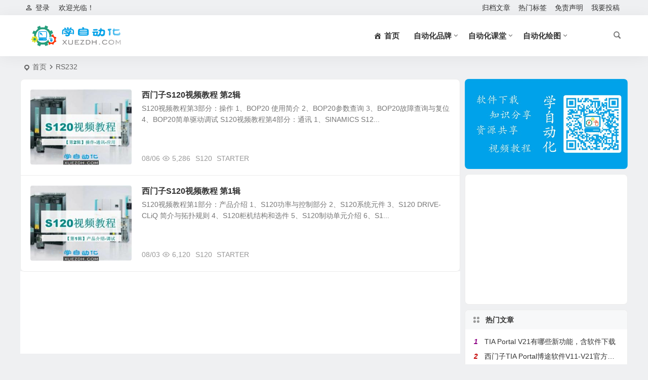

--- FILE ---
content_type: text/html; charset=UTF-8
request_url: https://www.xuezdh.com/tag/rs232/
body_size: 9645
content:
<!DOCTYPE html>
<html lang="zh-Hans">
<head>
<meta charset="UTF-8" />
<meta name="viewport" content="width=device-width, initial-scale=1.0, minimum-scale=1.0, maximum-scale=1.0, maximum-scale=0.0, user-scalable=no">
<meta http-equiv="Cache-Control" content="no-transform" />
<meta http-equiv="Cache-Control" content="no-siteapp" />
<title>RS232 | 学自动化</title>
<meta name="description" content="" />
<meta name="keywords" content="RS232" />
<link rel="icon" href="https://www.xuezdh.com/wp-content/uploads/2020/08/faviconCT2.png" sizes="32x32" />
<link rel="apple-touch-icon" href="https://www.xuezdh.com/wp-content/uploads/2020/08/big296.png" />
<meta name="msapplication-TileImage" content="https://www.xuezdh.com/wp-content/uploads/2020/08/big296.png" />
<link rel="pingback" href="https://www.xuezdh.com/xmlrpc.php">
<meta name='robots' content='max-image-preview:large' />
<link rel="amphtml" href="https://www.xuezdh.com/tag/rs232/amp/" /><meta name="generator" content="适用于 WP 的 AMP 1.1.11"/><style id='wp-img-auto-sizes-contain-inline-css' type='text/css'>
img:is([sizes=auto i],[sizes^="auto," i]){contain-intrinsic-size:3000px 1500px}
/*# sourceURL=wp-img-auto-sizes-contain-inline-css */
</style>
<link rel='stylesheet' id='begin-style-css' href='https://www.xuezdh.com/wp-content/themes/begin/style.css' type='text/css' media='all' />
<link rel='stylesheet' id='be-css' href='https://www.xuezdh.com/wp-content/themes/begin/css/be.css' type='text/css' media='all' />
<link rel='stylesheet' id='super-menu-css' href='https://www.xuezdh.com/wp-content/themes/begin/css/super-menu.css' type='text/css' media='all' />
<link rel='stylesheet' id='dashicons-css' href='https://www.xuezdh.com/wp-includes/css/dashicons.min.css' type='text/css' media='all' />
<link rel='stylesheet' id='fonts-css' href='https://www.xuezdh.com/wp-content/themes/begin/css/fonts/fonts.css' type='text/css' media='all' />
<link rel='stylesheet' id='sites-css' href='https://www.xuezdh.com/wp-content/themes/begin/css/sites.css' type='text/css' media='all' />
<link rel='stylesheet' id='be-audio-css' href='https://www.xuezdh.com/wp-content/themes/begin/css/player.css' type='text/css' media='all' />
<link rel='stylesheet' id='wshop-css' href='https://www.xuezdh.com/wp-content/plugins/wechat-shop-download/assets/css/wshop.css' type='text/css' media='all' />
<link rel='stylesheet' id='xhweb-css' href='https://www.xuezdh.com/wp-content/plugins/wechat-shop-download/assets/css/xunhuweb-plugins-base.css' type='text/css' media='all' />
<link rel='stylesheet' id='xhweb-wshop-css' href='https://www.xuezdh.com/wp-content/plugins/wechat-shop-download/assets/css/wechat-shop.css' type='text/css' media='all' />
<style id='quads-styles-inline-css' type='text/css'>

    .quads-location ins.adsbygoogle {
        background: transparent !important;
    }.quads-location .quads_rotator_img{ opacity:1 !important;}
    .quads.quads_ad_container { display: grid; grid-template-columns: auto; grid-gap: 10px; padding: 10px; }
    .grid_image{animation: fadeIn 0.5s;-webkit-animation: fadeIn 0.5s;-moz-animation: fadeIn 0.5s;
        -o-animation: fadeIn 0.5s;-ms-animation: fadeIn 0.5s;}
    .quads-ad-label { font-size: 12px; text-align: center; color: #333;}
    .quads_click_impression { display: none;} .quads-location, .quads-ads-space{max-width:100%;} @media only screen and (max-width: 480px) { .quads-ads-space, .penci-builder-element .quads-ads-space{max-width:340px;}}
/*# sourceURL=quads-styles-inline-css */
</style>
<script type="text/javascript" src="https://www.xuezdh.com/wp-includes/js/jquery/jquery.min.js" id="jquery-core-js"></script>
<script type="text/javascript" src="https://www.xuezdh.com/wp-includes/js/jquery/jquery-migrate.min.js" id="jquery-migrate-js"></script>
<script type="text/javascript" src="https://www.xuezdh.com/wp-content/themes/begin/js/jquery.lazyload.js" id="lazyload-js"></script>
<script src="//pagead2.googlesyndication.com/pagead/js/adsbygoogle.js"></script><script>document.cookie = 'quads_browser_width='+screen.width;</script><script async src="//pagead2.googlesyndication.com/pagead/js/adsbygoogle.js"></script>
<script>
     (adsbygoogle = window.adsbygoogle || []).push({
          google_ad_client: "ca-pub-2756185671599197",
          enable_page_level_ads: true
     });
</script>

<!-- Global site tag (gtag.js) - Google Analytics -->
<script async src="https://www.googletagmanager.com/gtag/js?id=UA-162221372-1"></script>
<script>
  window.dataLayer = window.dataLayer || [];
  function gtag(){dataLayer.push(arguments);}
  gtag('js', new Date());

  gtag('config', 'UA-162221372-1');
</script>

</head>
<body class="archive tag tag-rs232 tag-226 wp-theme-begin 3fd9">
<script>const SITE_ID = window.location.hostname;if (localStorage.getItem(SITE_ID + '-beNightMode')) {document.body.className += ' night';}</script>
<div id="page" class="hfeed site nav-normal">
<header id="masthead" class="site-header site-header-s">
	<div id="header-main" class="header-main top-nav-show">
				<nav id="header-top" class="header-top nav-glass">
			<div class="nav-top betip">
			<div id="user-profile">
								<div class="greet-top">
									<div class="user-wel">欢迎光临！</div>
							</div>
					
	
	<div class="login-reg login-admin">
									<div class="nav-set">
				 	<div class="nav-login">
						<div class="show-layer"><i class="be be-personoutline"></i>登录</div>
					</div>
				</div>
					
			</div>
</div>
				
	<div class="nav-menu-top-box betip">
		<div class="nav-menu-top">
			<div class="menu-%e9%a1%b6%e9%83%a8%e8%8f%9c%e5%8d%95-container"><ul id="menu-%e9%a1%b6%e9%83%a8%e8%8f%9c%e5%8d%95" class="top-menu"><li id="menu-item-165" class="menu-item menu-item-type-post_type menu-item-object-page menu-item-165"><a href="https://www.xuezdh.com/guidang">归档文章</a></li>
<li id="menu-item-170" class="menu-item menu-item-type-post_type menu-item-object-page menu-item-170"><a href="https://www.xuezdh.com/hot-labels">热门标签</a></li>
<li id="menu-item-174" class="menu-item menu-item-type-post_type menu-item-object-page menu-item-174"><a href="https://www.xuezdh.com/copyright">免责声明</a></li>
<li id="menu-item-171" class="menu-item menu-item-type-post_type menu-item-object-page menu-item-171"><a href="https://www.xuezdh.com/tougao">我要投稿</a></li>
</ul></div>		</div>
				</div>
</div>
		</nav>
				<div id="menu-container" class="be-menu-main menu-glass">
			<div id="navigation-top" class="navigation-top menu_c">
				<div class="be-nav-box">
					<div class="be-nav-l">
						<div class="be-nav-logo">
															<div class="logo-site logo-txt">
																
			<a href="https://www.xuezdh.com/">
			<img class="begd" src="https://www.xuezdh.com/wp-content/uploads/2020/08/LOGONew-1.png" title="学自动化" style="height: 50px;" alt="学自动化" rel="home">
							<span class="site-name">学自动化</span>
					</a>
	
								</div>
														</div>

											</div>

					<div class="be-nav-r">
													<div class="be-nav-wrap betip">
								<div id="site-nav-wrap" class="site-nav-main" style="margin-right: 66px">
									<div id="sidr-close">
										<div class="toggle-sidr-close"></div>
									</div>
									<nav id="site-nav" class="main-nav nav-ace">
													<div id="navigation-toggle" class="menu-but bars"><div class="menu-but-box"><div class="heng"></div></div></div>
	
		<div class="menu-%e4%b8%bb%e8%a6%81%e8%8f%9c%e5%8d%95-container"><ul id="menu-%e4%b8%bb%e8%a6%81%e8%8f%9c%e5%8d%95" class="down-menu nav-menu"><li id="menu-item-1886" class="menu-item menu-item-type-custom menu-item-object-custom menu-item-home menu-item-1886"><a href="https://www.xuezdh.com/"><i class="dashicons dashicons-admin-home"></i><span class="font-text">首页</span></a></li>
<li id="menu-item-1835" class="menu-item menu-item-type-taxonomy menu-item-object-category menu-item-has-children menu-item-1835"><a href="https://www.xuezdh.com/./pinpai/">自动化品牌</a>
<ul class="sub-menu">
	<li id="menu-item-1836" class="menu-item menu-item-type-taxonomy menu-item-object-category menu-item-1836"><a href="https://www.xuezdh.com/./pinpai/mitsubishi/">三菱</a></li>
	<li id="menu-item-1837" class="menu-item menu-item-type-taxonomy menu-item-object-category menu-item-1837"><a href="https://www.xuezdh.com/./pinpai/omron/">欧姆龙</a></li>
	<li id="menu-item-1838" class="menu-item menu-item-type-taxonomy menu-item-object-category menu-item-1838"><a href="https://www.xuezdh.com/./pinpai/ab/">罗克韦尔</a></li>
	<li id="menu-item-1839" class="menu-item menu-item-type-taxonomy menu-item-object-category menu-item-1839"><a href="https://www.xuezdh.com/./pinpai/siemens/">西门子</a></li>
</ul>
</li>
<li id="menu-item-1840" class="menu-item menu-item-type-taxonomy menu-item-object-category menu-item-has-children menu-item-1840"><a href="https://www.xuezdh.com/./class/">自动化课堂</a>
<ul class="sub-menu">
	<li id="menu-item-1841" class="menu-item menu-item-type-taxonomy menu-item-object-category menu-item-1841"><a href="https://www.xuezdh.com/./class/exper/">学习经验</a></li>
	<li id="menu-item-1842" class="menu-item menu-item-type-taxonomy menu-item-object-category menu-item-1842"><a href="https://www.xuezdh.com/./class/example/">程序样例</a></li>
	<li id="menu-item-1843" class="menu-item menu-item-type-taxonomy menu-item-object-category menu-item-1843"><a href="https://www.xuezdh.com/./class/resources/">精品资源</a></li>
	<li id="menu-item-1844" class="menu-item menu-item-type-taxonomy menu-item-object-category menu-item-1844"><a href="https://www.xuezdh.com/./class/course/">课程干货</a></li>
</ul>
</li>
<li id="menu-item-1845" class="menu-item menu-item-type-taxonomy menu-item-object-category menu-item-has-children menu-item-1845"><a href="https://www.xuezdh.com/./draw/">自动化绘图</a>
<ul class="sub-menu">
	<li id="menu-item-1846" class="menu-item menu-item-type-taxonomy menu-item-object-category menu-item-1846"><a href="https://www.xuezdh.com/./draw/autocad/">AutoCAD</a></li>
	<li id="menu-item-1847" class="menu-item menu-item-type-taxonomy menu-item-object-category menu-item-1847"><a href="https://www.xuezdh.com/./draw/eplan/">EPLAN</a></li>
	<li id="menu-item-1848" class="menu-item menu-item-type-taxonomy menu-item-object-category menu-item-1848"><a href="https://www.xuezdh.com/./draw/seeelectrical/">SEE Electrical</a></li>
</ul>
</li>
</ul></div>
									</nav>
									<div class="clear"></div>

									<div class="sidr-login">
																<div class="mobile-login-but">
				<div class="mobile-login-author-back"><img src="https://www.xuezdh.com/wp-content/uploads/2020/10/zuoze_bj.jpg" alt="bj"></div>
									<span class="mobile-login show-layer">登录</span>
											</div>
												</div>
								</div>
																</div>
						
																					<span class="nav-search"></span>
													
													<div class="be-nav-login-but betip">
																									</div>
											</div>

									</div>
				<div class="clear"></div>
			</div>
		</div>
			</div>
</header>
<div id="search-main" class="search-main">
	<div class="search-box fadeInDown animated">
		<div class="off-search-a"></div>
		<div class="search-area">
			<div class="search-wrap betip">
									<div class="search-tabs">
					<div class="search-item searchwp"><span class="search-wp">站内</span></div>					<div class="search-item searchbaidu"><span class="search-baidu">百度</span></div>					<div class="search-item searchgoogle"><span class="search-google">谷歌</span></div>					<div class="search-item searchbing"><span class="search-bing">必应</span></div>					<div class="search-item searchsogou"><span class="search-sogou">搜狗</span></div>					<div class="search-item search360"><span class="search-360">360</span></div>				</div>
				<div class="clear"></div>
									<div class="search-wp tab-search searchbar">
						<form method="get" id="searchform-so" autocomplete="off" action="https://www.xuezdh.com/">
							<span class="search-input">
								<input type="text" value="" name="s" id="so" class="search-focus wp-input" placeholder="输入关键字" required />
								<button type="submit" id="searchsubmit-so" class="sbtu"><i class="be be-search"></i></button>
							</span>
														<div class="clear"></div>
						</form>
					</div>
				
								<div class="search-baidu tab-search searchbar">
					<script>
					function g(formname) {
						var url = "https://www.baidu.com/baidu";
						if (formname.s[1].checked) {
							formname.ct.value = "2097152";
						} else {
							formname.ct.value = "0";
						}
						formname.action = url;
						return true;
					}
					</script>
					<form name="f1" onsubmit="return g(this)" target="_blank" autocomplete="off">
						<span class="search-input">
							<input name=word class="swap_value search-focus baidu-input" placeholder="百度一下" />
							<input name=tn type=hidden value="bds" />
							<input name=cl type=hidden value="3" />
							<input name=ct type=hidden />
							<input name=si type=hidden value="xuezdh.com" />
							<button type="submit" id="searchbaidu" class="search-close"><i class="be be-baidu"></i></button>
							<input name=s class="choose" type=radio />
							<input name=s class="choose" type=radio checked />
						</span>
					</form>
				</div>
				
									<div class="search-google tab-search searchbar">
						<form method="get" id="googleform" action="https://cse.google.com/cse" target="_blank" autocomplete="off">
							<span class="search-input">
								<input type="text" value="" name="q" id="google" class="search-focus google-input" placeholder="Google" />
								<input type="hidden" name="cx" value="005077649218303215363:ngrflw3nv8m" />
								<input type="hidden" name="ie" value="UTF-8" />
								<button type="submit" id="googlesubmit" class="search-close"><i class="cx cx-google"></i></button>
							</span>
						</form>
					</div>
				
								<div class="search-bing tab-search searchbar">
					<form method="get" id="bingform" action="https://www.bing.com/search" target="_blank" autocomplete="off" >
						<span class="search-input">
							<input type="text" value="" name="q" id="bing" class="search-focus bing-input" placeholder="Bing" />
							<input type="hidden" name="q1" value="site:xuezdh.com">
							<button type="submit" id="bingsubmit" class="sbtu"><i class="cx cx-bing"></i></button>
						</span>
					</form>
				</div>
				
								<div class="search-sogou tab-search searchbar">
					<form action="https://www.sogou.com/web" target="_blank" name="sogou_queryform" autocomplete="off">
						<span class="search-input">
							<input type="text" placeholder="上网从搜狗开始" name="query" class="search-focus sogou-input">
							<button type="submit" id="sogou_submit" class="search-close" onclick="check_insite_input(document.sogou_queryform, 1)"><i class="cx cx-Sougou"></i></button>
							<input type="hidden" name="insite" value="xuezdh.com">
						</span>
					</form>
				</div>
				
								<div class="search-360 tab-search searchbar">
					<form action="https://www.so.com/s" target="_blank" id="so360form" autocomplete="off">
						<span class="search-input">
							<input type="text" placeholder="360搜索" name="q" id="so360_keyword" class="search-focus input-360">
							<button type="submit" id="so360_submit" class="search-close"><i class="cx cx-liu"></i></button>
							<input type="hidden" name="ie" value="utf-8">
							<input type="hidden" name="src" value="zz_xuezdh.com">
							<input type="hidden" name="site" value="xuezdh.com">
							<input type="hidden" name="rg" value="1">
							<input type="hidden" name="inurl" value="">
						</span>
					</form>
				</div>
				
				<div class="clear"></div>

									<div class="search-hot-main">
						<div class="recently-searches"><h3 class="searches-title recently-searches-title">热门搜索</h3><ul class="recently-searches"><li class="search-item"><a href="https://www.xuezdh.com/?s=wincc">wincc</a></li><li class="search-item"><a href="https://www.xuezdh.com/?s=STEP V5.6">STEP V5.6</a></li><li class="search-item"><a href="https://www.xuezdh.com/?s=TIA V16">TIA V16</a></li><li class="search-item"><a href="https://www.xuezdh.com/?s=西门子 仿真">西门子 仿真</a></li><li class="search-item"><a href="https://www.xuezdh.com/?s=WinCC V7.5">WinCC V7.5</a></li></ul></div>					</div>
												<nav class="search-nav betip">
					<div class="clear"></div>
															</nav>
								<div class="clear"></div>
			</div>
		</div>
	</div>
	<div class="off-search"></div>
</div>			
						<nav class="bread">
			<div class="be-bread">
				<div class="breadcrumb"><span class="seat"></span><span class="home-text"><a href="https://www.xuezdh.com/" rel="bookmark">首页</a></span><span class="home-text"><i class="be be-arrowright"></i></span><span class="current"><h1 class="cat-name-des">RS232</h1></span></div>			</div>
		</nav>
			
			
							
	




			
	<div id="content" class="site-content site-no-roll">
	
<section id="primary" class="content-area">
	<main id="main" class="be-main site-main domargin" role="main">
		
		
		
					<article id="post-1040" class="post-item-list post post-default ms doclose scl" data-aos="fade-up">
			
														<figure class="thumbnail">
						<a class="sc" rel="bookmark"  href="https://www.xuezdh.com/pinpai/siemens/1040.html"><img src="https://www.xuezdh.com/wp-content/themes/begin/prune.php?src=https://www.xuezdh.com/wp-content/uploads/2020/08/S1202_sy-1.jpg&w=280&h=210&a=&zc=1" alt="西门子S120视频教程 第2辑" width="280" height="210"></a>						<span class="cat cat-roll merge-cat"><a href="https://www.xuezdh.com/./pinpai/siemens/">西门子</a></span>
					</figure>
									
	
	<div class="post-area">		<header class="entry-header entry-header-c">
												<h2 class="entry-title"><a href="https://www.xuezdh.com/pinpai/siemens/1040.html" rel="bookmark" >西门子S120视频教程 第2辑</a></h2>									</header>

		<div class="entry-content">
							<div class="archive-content">
					S120视频教程第3部分：操作 1、BOP20 使用简介 2、BOP20参数查询 3、BOP20故障查询与复位 4、BOP20简单驱动调试 S120视频教程第4部分：通讯 1、SINAMICS S12...				</div>
				<div class="clear"></div>
				<span class="title-l"></span>															<span class="entry-meta lbm lvr">
							<span class="date"><time datetime="2020-08-06 19:42:22">08/06</time></span><span class="views"><i class="be be-eye ri"></i>5,286</span><span class="comment"><span><span class="screen-reader-text">西门子S120视频教程 第2辑</span>已关闭评论</span></span><span class="post-tag"><a href="https://www.xuezdh.com/tag/s120/" class="tag-cloud-link tag-link-119 tag-link-position-1" style="font-size: 14px;">S120</a>
<a href="https://www.xuezdh.com/tag/starter/" class="tag-cloud-link tag-link-158 tag-link-position-2" style="font-size: 14px;">STARTER</a></span>						</span>
											</div>

				<div class="clear"></div>
	</div>

						<span class="entry-more more-roll ease"><a href="https://www.xuezdh.com/pinpai/siemens/1040.html" rel="external nofollow">阅读全文</a></span>		</article>

			
					<article id="post-1019" class="post-item-list post post-default ms doclose scl" data-aos="fade-up">
			
														<figure class="thumbnail">
						<a class="sc" rel="bookmark"  href="https://www.xuezdh.com/pinpai/siemens/1019.html"><img src="https://www.xuezdh.com/wp-content/themes/begin/prune.php?src=https://www.xuezdh.com/wp-content/uploads/2020/08/S1201_sy.jpg&w=280&h=210&a=&zc=1" alt="西门子S120视频教程 第1辑" width="280" height="210"></a>						<span class="cat cat-roll merge-cat"><a href="https://www.xuezdh.com/./pinpai/siemens/">西门子</a></span>
					</figure>
									
	
	<div class="post-area">		<header class="entry-header entry-header-c">
												<h2 class="entry-title"><a href="https://www.xuezdh.com/pinpai/siemens/1019.html" rel="bookmark" >西门子S120视频教程 第1辑</a></h2>									</header>

		<div class="entry-content">
							<div class="archive-content">
					S120视频教程第1部分：产品介绍 1、S120功率与控制部分 2、S120系统元件 3、S120 DRIVE-CLiQ 简介与拓扑规则 4、S120柜机结构和选件 5、S120制动单元介绍 6、S1...				</div>
				<div class="clear"></div>
				<span class="title-l"></span>															<span class="entry-meta lbm lvr">
							<span class="date"><time datetime="2020-08-03 22:27:56">08/03</time></span><span class="views"><i class="be be-eye ri"></i>6,120</span><span class="comment"><span><span class="screen-reader-text">西门子S120视频教程 第1辑</span>已关闭评论</span></span><span class="post-tag"><a href="https://www.xuezdh.com/tag/s120/" class="tag-cloud-link tag-link-119 tag-link-position-1" style="font-size: 14px;">S120</a>
<a href="https://www.xuezdh.com/tag/starter/" class="tag-cloud-link tag-link-158 tag-link-position-2" style="font-size: 14px;">STARTER</a></span>						</span>
											</div>

				<div class="clear"></div>
	</div>

						<span class="entry-more more-roll ease"><a href="https://www.xuezdh.com/pinpai/siemens/1019.html" rel="external nofollow">阅读全文</a></span>		</article>

				<div class="tg-box betip upclose" data-aos="fade-up">
					 <div class="tg-pc tg-site"><script async src="//pagead2.googlesyndication.com/pagead/js/adsbygoogle.js"></script>
<ins class="adsbygoogle"
     style="display:block"
     data-ad-format="fluid"
     data-ad-layout-key="-fn-3l+d2-4v-mc"
     data-ad-client="ca-pub-2756185671599197"
     data-ad-slot="3981548552"></ins>
<script>
     (adsbygoogle = window.adsbygoogle || []).push({});
</script></div>						</div>

		
		
		
<script async src="https://pagead2.googlesyndication.com/pagead/js/adsbygoogle.js"></script>
<!-- 信息流广告 -->
<ins class="adsbygoogle"
     style="display:block"
     data-ad-format="fluid"
     data-ad-layout-key="-fn-3l+d2-4v-mc"
     data-ad-client="ca-pub-2756185671599197"
     data-ad-slot="2057922901"></ins>
<script>
     (adsbygoogle = window.adsbygoogle || []).push({});
</script>


	</main><!-- .site-main -->

	<div class="pagenav-clear"><div class="turn betip turn-normal">	<div class="clear"></div></div></div>

</section><!-- .content-area -->

<div id="sidebar" class="widget-area all-sidebar">

	
	
			<aside id="sponsor-12" class="widget sponsor ms" data-aos="fade-up">
<div id="sponsor_widget">
	<script language="JavaScript" type="text/javascript">
tips = new Array(2);
tips[0] = '<a href="#"><img src="https://www.xuezdh.com/wp-includes/images/wx_wordpress.jpg" border="0" /></a>';
tips[1] = '<a href="#"><img src="https://www.xuezdh.com/wp-includes/images/wx_wordpress.jpg" border="0" /></a>';
index = Math.floor(Math.random() * tips.length);
document.write(tips[index]);
</script></div>

<div class="clear"></div></aside><aside id="sponsor-11" class="widget sponsor ms" data-aos="fade-up">
<div id="sponsor_widget">
	<script async src="https://pagead2.googlesyndication.com/pagead/js/adsbygoogle.js?client=ca-pub-2756185671599197"
     crossorigin="anonymous"></script>
<!-- 展示广告300x250 -->
<ins class="adsbygoogle"
     style="display:inline-block;width:300px;height:250px"
     data-ad-client="ca-pub-2756185671599197"
     data-ad-slot="8110823185"></ins>
<script>
     (adsbygoogle = window.adsbygoogle || []).push({});
</script></div>

<div class="clear"></div></aside><aside id="hot_post_img-4" class="widget hot_post_img ms" data-aos="fade-up"><h3 class="widget-title"><span class="title-i"><span></span><span></span><span></span><span></span></span>热门文章</h3>
<div id="hot_post_widget" class="widget-li-icon">
	<div id="hot_post_widget" class="widget-li-icon">
						<ul class="widget-ul-hot hot-icon">
									    <li class="srm"><span class='li-icon li-icon-1'>1</span><a href="https://www.xuezdh.com/pinpai/siemens/2036.html">TIA Portal V21有哪些新功能，含软件下载</a></li><li class="srm"><span class='li-icon li-icon-2'>2</span><a href="https://www.xuezdh.com/pinpai/siemens/2039.html">西门子TIA Portal博途软件V11-V21官方下载链接汇总</a></li><li class="srm"><span class='li-icon li-icon-3'>3</span><a href="https://www.xuezdh.com/pinpai/siemens/2037.html">西门子TIA Portal V21虚拟机分享下载</a></li><li class="srm"><span class='li-icon li-icon-4'>4</span><a href="https://www.xuezdh.com/pinpai/siemens/2090.html">西门子TIA Portal V16虚拟机分享，含更新</a></li>											</ul>
	</div>
</div>
<div class="clear"></div></aside><aside id="hot_commend-4" class="widget hot_commend ms" data-aos="fade-up"><h3 class="widget-title"><span class="title-i"><span></span><span></span><span></span><span></span></span>本站推荐</h3>
<div id="hot" class="hot_commend">
			<ul>
											<li>
					<span class="thumbnail">
						<a class="sc" rel="bookmark"  href="https://www.xuezdh.com/pinpai/siemens/2036.html"><img src="https://www.xuezdh.com/wp-content/themes/begin/prune.php?src=https://www.xuezdh.com/wp-content/uploads/2025/12/tiav21_01.jpg&w=280&h=210&a=&zc=1" alt="TIA Portal V21有哪些新功能，含软件下载" width="280" height="210"></a>					</span>
					<span class="hot-title"><a href="https://www.xuezdh.com/pinpai/siemens/2036.html" rel="bookmark" >TIA Portal V21有哪些新功能，含软件下载</a></span>
					<span class="views"><i class="be be-eye ri"></i>1,616</span>					<span class="be-like"><i class="be be-thumbs-up-o ri"></i>0</span>
				</li>
												<li>
					<span class="thumbnail">
						<a class="sc" rel="bookmark"  href="https://www.xuezdh.com/draw/eplan/1708.html"><img src="https://www.xuezdh.com/wp-content/themes/begin/prune.php?src=https://www.xuezdh.com/wp-content/uploads/2021/09/09.jpg&w=280&h=210&a=&zc=1" alt="EPLAN Electric P8 2022新功能" width="280" height="210"></a>					</span>
					<span class="hot-title"><a href="https://www.xuezdh.com/draw/eplan/1708.html" rel="bookmark" >EPLAN Electric P8 2022新功能</a></span>
					<span class="views"><i class="be be-eye ri"></i>30,408</span>					<span class="be-like"><i class="be be-thumbs-up-o ri"></i>1</span>
				</li>
												<li>
					<span class="thumbnail">
						<a class="sc" rel="bookmark"  href="https://www.xuezdh.com/pinpai/siemens/1677.html"><img src="https://www.xuezdh.com/wp-content/themes/begin/prune.php?src=https://www.xuezdh.com/wp-content/uploads/2021/06/TIA-V17-1.jpg&w=280&h=210&a=&zc=1" alt="TIA Portal V17软件来了，下载拼手速" width="280" height="210"></a>					</span>
					<span class="hot-title"><a href="https://www.xuezdh.com/pinpai/siemens/1677.html" rel="bookmark" >TIA Portal V17软件来了，下载拼手速</a></span>
					<span class="views"><i class="be be-eye ri"></i>28,418</span>					<span class="be-like"><i class="be be-thumbs-up-o ri"></i>4</span>
				</li>
												<li>
					<span class="thumbnail">
						<a class="sc" rel="bookmark"  href="https://www.xuezdh.com/draw/eplan/1613.html"><img src="https://www.xuezdh.com/wp-content/themes/begin/prune.php?src=https://www.xuezdh.com/wp-content/uploads/2021/04/EPLAN-2.9-SP1.jpg&w=280&h=210&a=&zc=1" alt="EPLAN 2.9 SP1软件合集" width="280" height="210"></a>					</span>
					<span class="hot-title"><a href="https://www.xuezdh.com/draw/eplan/1613.html" rel="bookmark" >EPLAN 2.9 SP1软件合集</a></span>
					<span class="views"><i class="be be-eye ri"></i>19,831</span>					<span class="be-like"><i class="be be-thumbs-up-o ri"></i>0</span>
				</li>
												<li>
					<span class="thumbnail">
						<a class="sc" rel="bookmark"  href="https://www.xuezdh.com/pinpai/siemens/1579.html"><img src="https://www.xuezdh.com/wp-content/themes/begin/prune.php?src=https://www.xuezdh.com/wp-content/uploads/2021/03/01_sy.jpg&w=280&h=210&a=&zc=1" alt="WinCC V7.5 SP2新功能" width="280" height="210"></a>					</span>
					<span class="hot-title"><a href="https://www.xuezdh.com/pinpai/siemens/1579.html" rel="bookmark" >WinCC V7.5 SP2新功能</a></span>
					<span class="views"><i class="be be-eye ri"></i>25,218</span>					<span class="be-like"><i class="be be-thumbs-up-o ri"></i>3</span>
				</li>
										</ul>
</div>

<div class="clear"></div></aside><aside id="sponsor-10" class="widget sponsor ms" data-aos="fade-up">
<div id="sponsor_widget">
	<script async src="https://pagead2.googlesyndication.com/pagead/js/adsbygoogle.js?client=ca-pub-2756185671599197"
     crossorigin="anonymous"></script>
<!-- 自适应图片广告 -->
<ins class="adsbygoogle"
     style="display:block"
     data-ad-client="ca-pub-2756185671599197"
     data-ad-slot="9447311362"
     data-ad-format="auto"></ins>
<script>
     (adsbygoogle = window.adsbygoogle || []).push({});
</script></div>

<div class="clear"></div></aside>				</div>

<div class="clear"></div></div>
<div class="clear"></div>
<footer id="colophon" class="site-footer" role="contentinfo">
	<div class="site-info">
		<div class="site-copyright">
			<p style="text-align: center;">Copyright © 学自动化官网 xuezdh#foxmail.com <a href="https://beian.miit.gov.cn/" target="_blank" rel="noopener">鲁ICP备16009321号-2</a></p>
<p style="text-align: center;"><span style="color: #333333; font-family: 'Microsoft YaHei', Helvetica, Arial, 'Lucida Grande', Tahoma, sans-serif; font-size: 13.3333px; text-align: center; text-indent: 0px;">本站部分资源收集于网络，版权归原作者所有。发布的内容若侵犯到您的权益，请联系我们删除！</span></p>
		</div>
		<div class="add-info">
						<div class="clear"></div>
											</div>
					<div class="clear"></div>
	</div>
			<div id="login-layer" class="login-overlay">
	<div id="login" class="login-layer-area">
		<div class="login-main"></div>
	</div>
</div>
	<ul id="scroll" class="scroll scroll-but">
	
	
	
			<li>
			<span class="scroll-h ms fo scroll-load">
									<span class="progresswrap">
						<svg class="progress-circle">
							<circle stroke="var(--inactive-color)" />
							<circle class="progress-value" stroke="var(--color)" style="stroke-dasharray: calc( 2 * 3.1415 * (var(--size) - var(--border-width)) / 2 * (var(--percent) / 100)), 1000" />
						</svg>
					</span>

					<span class="scroll-percentage"></span>								<i class="be be-arrowup"></i>
			</span>
		</li>
		<li><span class="scroll-b ms fo"><i class="be be-arrowdown"></i></span></li>					<ul class="night-day">
			<li class="foh"><span class="night-main"><span class="m-night fo ms"><span class="m-moon"><span></span></span></span></span></li>
			<li class="foh"><span class="m-day fo ms"><i class="be be-loader"></i></span></li>
		</ul>
			<li class="gb2-site foh"><a id="gb2big5" class="ms fo"><span class="dah">繁</span></a></li>				<li class="qrshow foh">
			<span class="qrurl ms fo"><i class="be be-qr-code"></i></span>
			<span class="qrurl-box popup">
				<img id="qrious" alt="学自动化">
				<span class="logo-qr"><img src="https://www.xuezdh.com/wp-content/uploads/2020/10/big50.png" alt="学自动化"></span>				<span>本页二维码</span>
				<span class="arrow-right"></span>
			</span>
		</li>
	
											
		</ul>
							<script type="speculationrules">
{"prefetch":[{"source":"document","where":{"and":[{"href_matches":"/*"},{"not":{"href_matches":["/wp-*.php","/wp-admin/*","/wp-content/uploads/*","/wp-content/*","/wp-content/plugins/*","/wp-content/themes/begin/*","/*\\?(.+)"]}},{"not":{"selector_matches":"a[rel~=\"nofollow\"]"}},{"not":{"selector_matches":".no-prefetch, .no-prefetch a"}}]},"eagerness":"conservative"}]}
</script>
<script type="text/javascript" id="captcha-js-extra">
/* <![CDATA[ */
var verify_ajax = {"ajax_url":"https://www.xuezdh.com/wp-admin/admin-ajax.php"};
//# sourceURL=captcha-js-extra
/* ]]> */
</script>
<script type="text/javascript" src="https://www.xuezdh.com/wp-content/themes/begin/js/captcha.js" id="captcha-js"></script>
<script type="text/javascript" id="captcha-js-after">
/* <![CDATA[ */
var captcha_images = ["https:\/\/www.xuezdh.com\/wp-content\/themes\/begin\/img\/default\/captcha\/y1.jpg","https:\/\/www.xuezdh.com\/wp-content\/themes\/begin\/img\/default\/captcha\/y2.jpg","https:\/\/www.xuezdh.com\/wp-content\/themes\/begin\/img\/default\/captcha\/y3.jpg","https:\/\/www.xuezdh.com\/wp-content\/themes\/begin\/img\/default\/captcha\/y4.jpg"];
//# sourceURL=captcha-js-after
/* ]]> */
</script>
<script type="text/javascript" src="https://www.xuezdh.com/wp-includes/js/clipboard.min.js" id="clipboard-js"></script>
<script type="text/javascript" id="superfish-js-extra">
/* <![CDATA[ */
var assetsData = {"postID":"1040"};
var homeData = {"homeurl":"https://www.xuezdh.com"};
//# sourceURL=superfish-js-extra
/* ]]> */
</script>
<script type="text/javascript" src="https://www.xuezdh.com/wp-content/themes/begin/js/superfish.js" id="superfish-js"></script>
<script type="text/javascript" id="superfish-js-after">
/* <![CDATA[ */
var fallwidth = {fall_width: 233};
//# sourceURL=superfish-js-after
/* ]]> */
</script>
<script type="text/javascript" src="https://www.xuezdh.com/wp-content/themes/begin/js/begin-script.js" id="be_script-js"></script>
<script type="text/javascript" id="be_script-js-after">
/* <![CDATA[ */
var ajax_content = {"ajax_url":"https:\/\/www.xuezdh.com\/wp-admin\/admin-ajax.php"};var Offset = {"header_h":"80"};var captcha = {"verify":"1"};var emilc = {"ecy":""};var aosstate = {"aos":"0"};
var bea_ajax_params = {"bea_ajax_nonce":"5233232d50","bea_ajax_url":"https:\/\/www.xuezdh.com\/wp-admin\/admin-ajax.php"};var be_mail_contact_form = {"mail_ajaxurl":"https:\/\/www.xuezdh.com\/wp-admin\/admin-ajax.php"};var ajax_sort = {"ajax_url":"https:\/\/www.xuezdh.com\/wp-admin\/admin-ajax.php"};var random_post = {"ajax_url":"https:\/\/www.xuezdh.com\/wp-admin\/admin-ajax.php"};var ajax_ac = {"ajaxurl":"https:\/\/www.xuezdh.com\/wp-admin\/admin-ajax.php"};var ajax_load_login = {"ajax_url":"https:\/\/www.xuezdh.com\/wp-admin\/admin-ajax.php"};var ajax_pages_login = {"ajax_url":"https:\/\/www.xuezdh.com\/wp-admin\/admin-ajax.php"};var submit_link = {"ajax_url":"https:\/\/www.xuezdh.com\/wp-admin\/admin-ajax.php"};var ajax_searchhot = {"ajax_url":"https:\/\/www.xuezdh.com\/wp-admin\/admin-ajax.php"};
var host = {"site":"https:\/\/www.xuezdh.com"};var plt =  {"time":"30"};
var copiedurl = {"copied":"\u5df2\u590d\u5236"};var copiedlink = {"copylink":"\u590d\u5236\u94fe\u63a5"};
//# sourceURL=be_script-js-after
/* ]]> */
</script>
<script type="text/javascript" src="https://www.xuezdh.com/wp-content/themes/begin/js/ajax-tab.js" id="ajax_tab-js"></script>
<script type="text/javascript" id="ajax_tab-js-after">
/* <![CDATA[ */
var ajax_tab = {"ajax_url":"https:\/\/www.xuezdh.com\/wp-admin\/admin-ajax.php"}; var Ajax_post_id = {"post_not_id":""};
//# sourceURL=ajax_tab-js-after
/* ]]> */
</script>
<script type="text/javascript" src="https://www.xuezdh.com/wp-content/themes/begin/js/gb2big5.js" id="gb2big5-js"></script>
<script type="text/javascript" src="https://www.xuezdh.com/wp-content/themes/begin/js/qrious.js" id="qrious-js-js"></script>
<script type="text/javascript" id="qrious-js-js-after">
/* <![CDATA[ */
var ajaxqrurl = {"qrurl":"1"};
//# sourceURL=qrious-js-js-after
/* ]]> */
</script>
<script type="text/javascript" src="https://www.xuezdh.com/wp-content/themes/begin/js/owl.js" id="owl-js"></script>
<script type="text/javascript" id="owl-js-after">
/* <![CDATA[ */
var Timeout = {"owl_time":"4000"};var gridcarousel = {"grid_carousel_f":"4"};var flexiselitems = {"flexisel_f":"5"};var slider_items_n = {"slider_sn":"4"};
//# sourceURL=owl-js-after
/* ]]> */
</script>
<script type="text/javascript" src="https://www.xuezdh.com/wp-content/themes/begin/js/sticky.js" id="sticky-js"></script>
<script type="text/javascript" src="https://www.xuezdh.com/wp-content/themes/begin/js/ias.js" id="ias-js"></script>
<script type="text/javascript" src="https://www.xuezdh.com/wp-content/themes/begin/js/nice-select.js" id="nice-select-js"></script>
<script type="text/javascript" src="https://www.xuezdh.com/wp-content/themes/begin/js/fancybox.js" id="fancybox-js"></script>
<script type="text/javascript" id="be-audio-js-extra">
/* <![CDATA[ */
var aiStrings = {"play_title":"\u64ad\u653e %s","pause_title":"\u6682\u505c %s","previous":"\u4e0a\u4e00\u66f2","next":"\u4e0b\u4e00\u66f2","toggle_list_repeat":"\u5207\u6362\u5217\u8868\u5faa\u73af\u64ad\u653e","toggle_track_repeat":"\u5355\u66f2\u5faa\u73af","toggle_list_visible":"\u663e\u793a\u9690\u85cf\u5217\u8868","volume_up":"\u589e\u5927\u97f3\u91cf","volume_down":"\u51cf\u5c0f\u97f3\u91cf","shuffle":"\u968f\u673a\u64ad\u653e"};
//# sourceURL=be-audio-js-extra
/* ]]> */
</script>
<script type="text/javascript" src="https://www.xuezdh.com/wp-content/themes/begin/js/player.js" id="be-audio-js"></script>
<script type="text/javascript" id="wshop-js-extra">
/* <![CDATA[ */
var wshop_jsapi_params = {"ajax_url":"https://www.xuezdh.com/wp-admin/admin-ajax.php","ajax_url_pay":"https://www.xuezdh.com/wp-admin/admin-ajax.php?action=wshop_checkout_v2&tab=pay&wshop_checkout_v2=62ec0d1f65&notice_str=8560819769&hash=dd0b0067c2a407014c6ae8cc4e4ca5fd","wp_login_url":"https://www.xuezdh.com/wp-login.php?redirect_to=%23location%23","payment_methods":[],"msg_no_payment_method":"\u672a\u627e\u5230\u652f\u4ed8\u7f51\u5173\uff01","msg_err_500":"\u7cfb\u7edf\u9519\u8bef\uff0c\u8bf7\u7a0d\u5019\u91cd\u8bd5\uff01","msg_processing":"\u5904\u7406\u4e2d...","msg_add_to_cart_successfully":"\u4fdd\u5b58\u6210\u529f!","js_on_error":"alert"};
//# sourceURL=wshop-js-extra
/* ]]> */
</script>
<script type="text/javascript" src="https://www.xuezdh.com/wp-content/plugins/wechat-shop-download/assets/js/wshop.js" id="wshop-js"></script>
<script type="text/javascript" src="https://www.xuezdh.com/wp-content/plugins/wechat-shop-download/assets/jquery-blockui/jquery.blockUI.min.js" id="jquery-blockui-js"></script>
<script type="text/javascript" src="https://www.xuezdh.com/wp-content/plugins/wechat-shop-download/assets/js/xunhu-plugins-custom.js" id="xhweb-plugins-custom.js-js"></script>
<script type="text/javascript" src="https://www.xuezdh.com/wp-content/plugins/quick-adsense-reloaded/assets/js/ads.js" id="quads-ads-js"></script>
<div class="wshop-pay-button" id="wshop-modal-payment-gateways"  style="display:none;">
	<div class="cover"></div>
	<div class="xh-button-box">
		<div class="close"></div>
		<div class="loading"></div>
			</div>
</div>

<div class="wshop-pay-button" id="wshop-modal-payment-gateways-1" style="display:none;">
	<div class="cover"></div>
    <div class="mod-ct">
        <div class="amount" id="wshop-modal-payment-gateways-1-amount"></div>
        <div class="qr-image" align="center">
        	<img style="width:220px;height:220px" src="" id="wshop-modal-payment-gateways-1-qrcode" />
        </div>
        <div class="tip">
            <div class="tip-text">
            <div style="display:none;" id="shop-modal-payment-gateways-payment-method-pre">   请使用                      扫码支付</div>
                <div class="channel center" id="shop-modal-payment-gateways-payment-method">
                     
                </div>
            </div>
        </div>
        <a class="xh-close" href="javascript:void(0);"></a>
    </div>
</div></footer>
</div>
</body>
</html>
<!-- Dynamic page generated in 0.701 seconds. -->
<!-- Cached page generated by WP-Super-Cache on 2026-01-18 09:25:09 -->

<!-- super cache -->

--- FILE ---
content_type: text/html; charset=utf-8
request_url: https://www.google.com/recaptcha/api2/aframe
body_size: 267
content:
<!DOCTYPE HTML><html><head><meta http-equiv="content-type" content="text/html; charset=UTF-8"></head><body><script nonce="ezK6yUUFB9zlDllaoySCqA">/** Anti-fraud and anti-abuse applications only. See google.com/recaptcha */ try{var clients={'sodar':'https://pagead2.googlesyndication.com/pagead/sodar?'};window.addEventListener("message",function(a){try{if(a.source===window.parent){var b=JSON.parse(a.data);var c=clients[b['id']];if(c){var d=document.createElement('img');d.src=c+b['params']+'&rc='+(localStorage.getItem("rc::a")?sessionStorage.getItem("rc::b"):"");window.document.body.appendChild(d);sessionStorage.setItem("rc::e",parseInt(sessionStorage.getItem("rc::e")||0)+1);localStorage.setItem("rc::h",'1768699526314');}}}catch(b){}});window.parent.postMessage("_grecaptcha_ready", "*");}catch(b){}</script></body></html>